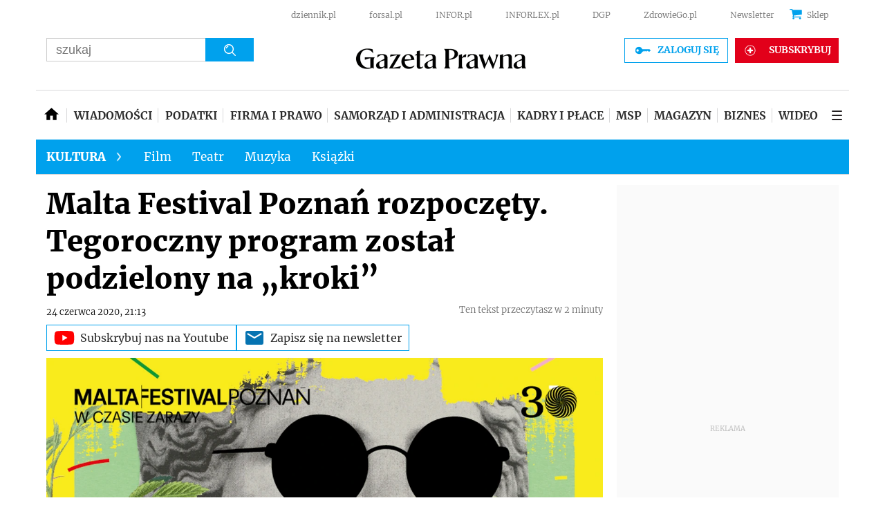

--- FILE ---
content_type: text/html; charset=utf-8
request_url: https://www.google.com/recaptcha/api2/aframe
body_size: 184
content:
<!DOCTYPE HTML><html><head><meta http-equiv="content-type" content="text/html; charset=UTF-8"></head><body><script nonce="jBu43_yes_hXYqDQmKrxjg">/** Anti-fraud and anti-abuse applications only. See google.com/recaptcha */ try{var clients={'sodar':'https://pagead2.googlesyndication.com/pagead/sodar?'};window.addEventListener("message",function(a){try{if(a.source===window.parent){var b=JSON.parse(a.data);var c=clients[b['id']];if(c){var d=document.createElement('img');d.src=c+b['params']+'&rc='+(localStorage.getItem("rc::a")?sessionStorage.getItem("rc::b"):"");window.document.body.appendChild(d);sessionStorage.setItem("rc::e",parseInt(sessionStorage.getItem("rc::e")||0)+1);localStorage.setItem("rc::h",'1762708120433');}}}catch(b){}});window.parent.postMessage("_grecaptcha_ready", "*");}catch(b){}</script></body></html>

--- FILE ---
content_type: application/javascript; charset=utf-8
request_url: https://fundingchoicesmessages.google.com/f/AGSKWxUs3m7PoTXT0SlTR-j58DdOIjMExDIN1T9TdIOx6rHNKopty61tIGpHPwbaK2lfyihTR4nRBE0eeeSbIaXU1aJQG_0D_elmzExr7Aru3WntNKUVRdTrDVpjTe3s7jn-iDE3fEclTkc_y2xzh5nRPI0feUAPo5Iaz3fLAkSM_WeOxf4-3W5iBRIa8Vda/_/left_ads./ad-pub.-prebid//jqueryadvertising./ima/ads_
body_size: -1283
content:
window['8a3de917-e715-4a4b-8429-1850cee10b00'] = true;

--- FILE ---
content_type: text/plain; charset=UTF-8
request_url: https://at.teads.tv/fpc?analytics_tag_id=PUB_5576&tfpvi=&gdpr_status=22&gdpr_reason=220&gdpr_consent=&ccpa_consent=1---&shared_ids=&sv=d656f4a&
body_size: 56
content:
ZTAxOGI4M2YtNjYxNy00OTM5LWI4OTUtNzBmZWNkNWRiMWQzIy0xLTE=